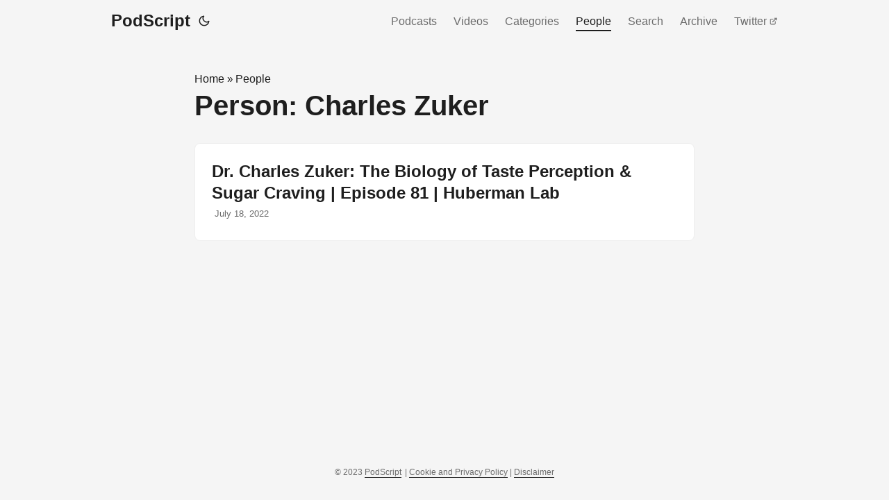

--- FILE ---
content_type: text/html
request_url: https://podscript.ai/people/charles-zuker/
body_size: 2996
content:
<!doctype html><html lang=en dir=auto><head><meta charset=utf-8><meta http-equiv=x-ua-compatible content="IE=edge"><meta name=viewport content="width=device-width,initial-scale=1,shrink-to-fit=no"><meta name=robots content="index, follow"><title>Charles Zuker | PodScript</title><meta name=keywords content><meta name=description content="Podscript.ai - Transcripts of your favorite podcasts, generated by AI."><meta name=author content><link rel=canonical href=https://podscript.ai/people/charles-zuker/><link crossorigin=anonymous href=../../assets/css/stylesheet.min.6d4100dc2f96dfd8c9f82134cb0a75dc43c03b59a6be1085a0017d9480eeaeef.css integrity="sha256-bUEA3C+W39jJ+CE0ywp13EPAO1mmvhCFoAF9lIDuru8=" rel="preload stylesheet" as=style><link rel=icon href=https://podscript.ai/favicon.ico><link rel=apple-touch-icon href=https://podscript.ai/apple-touch-icon.png><link rel=alternate type=application/rss+xml href=https://podscript.ai/people/charles-zuker/index.xml><meta name=twitter:card content="summary"><meta name=twitter:title content="Charles Zuker | PodScript"><meta name=twitter:description content="Podscript.ai - Transcripts of your favorite podcasts, generated by AI."><meta property="og:title" content="Charles Zuker | PodScript"><meta property="og:description" content="Podscript.ai - Transcripts of your favorite podcasts, generated by AI."><meta property="og:type" content="website"><meta property="og:url" content="https://podscript.ai/people/charles-zuker/"><meta property="og:image" content="https://podscript.ai/cover.png"><noscript><style>#theme-toggle,.top-link{display:none}</style><style>@media(prefers-color-scheme:dark){:root{--theme:rgb(29, 30, 32);--entry:rgb(46, 46, 51);--primary:rgb(218, 218, 219);--secondary:rgb(155, 156, 157);--tertiary-bg:rgb(65, 66, 68);--content:rgb(196, 196, 197);--code-bg:rgb(55, 56, 62);--border:rgb(51, 51, 51)}.list-page{background:var(--theme)}.list-page:not(.dark)::-webkit-scrollbar-track{background:0 0}.list-page:not(.dark)::-webkit-scrollbar-thumb{border-color:var(--theme)}}</style></noscript></head><body class="list-page type-people kind-term layout-" id=top><script data-no-instant>function switchTheme(e){switch(e){case"light":document.body.classList.remove("dark");break;case"dark":document.body.classList.add("dark");break;default:window.matchMedia("(prefers-color-scheme: dark)").matches&&document.body.classList.add("dark")}}function isDarkTheme(){return document.body.className.includes("dark")}function getPrefTheme(){return localStorage.getItem("pref-theme")}function setPrefTheme(e){switchTheme(e),localStorage.setItem("pref-theme",e)}const toggleThemeCallbacks={};toggleThemeCallbacks.main=e=>{setPrefTheme(e?"light":"dark")},window.addEventListener("toggle-theme",function(){const e=isDarkTheme();for(const t in toggleThemeCallbacks)toggleThemeCallbacks[t](e)});function toggleThemeListener(){window.dispatchEvent(new CustomEvent("toggle-theme"))}</script><script>(function(){const t="light",e=getPrefTheme(),n=e||t;switchTheme(n)})()</script><header class=header><nav class=nav><div class=logo><a href=https://podscript.ai accesskey=h title="PodScript (Alt + H)">PodScript</a><div class=logo-switches><button id=theme-toggle accesskey=t title="(Alt + T)"><svg id="moon" xmlns="http://www.w3.org/2000/svg" width="24" height="18" viewBox="0 0 24 24" fill="none" stroke="currentcolor" stroke-width="2" stroke-linecap="round" stroke-linejoin="round"><path d="M21 12.79A9 9 0 1111.21 3 7 7 0 0021 12.79z"/></svg><svg id="sun" xmlns="http://www.w3.org/2000/svg" width="24" height="18" viewBox="0 0 24 24" fill="none" stroke="currentcolor" stroke-width="2" stroke-linecap="round" stroke-linejoin="round"><circle cx="12" cy="12" r="5"/><line x1="12" y1="1" x2="12" y2="3"/><line x1="12" y1="21" x2="12" y2="23"/><line x1="4.22" y1="4.22" x2="5.64" y2="5.64"/><line x1="18.36" y1="18.36" x2="19.78" y2="19.78"/><line x1="1" y1="12" x2="3" y2="12"/><line x1="21" y1="12" x2="23" y2="12"/><line x1="4.22" y1="19.78" x2="5.64" y2="18.36"/><line x1="18.36" y1="5.64" x2="19.78" y2="4.22"/></svg></button></div></div><ul id=menu><li><a href=https://podscript.ai/podcasts/ title=Podcasts>Podcasts</a></li><li><a href=https://podscript.ai/videos/ title=Videos>Videos</a></li><li><a href=https://podscript.ai/categories/ title=Categories>Categories</a></li><li><a href=https://podscript.ai/people/ title=People class=active>People</a></li><li><a href=https://podscript.ai/search/ title="Search (Alt + /)" data-no-instant accesskey=/>Search</a></li><li><a href=https://podscript.ai/archives/ title=Archive>Archive</a></li><li><a href=https://twitter.com/PodscriptAI/ title=Twitter target=_blank>Twitter<span class=external-link><svg xmlns="http://www.w3.org/2000/svg" class="icon icon-tabler icon-tabler-external-link" width="24" height="24" viewBox="0 0 24 24" stroke-width="2" stroke="currentcolor" fill="none" stroke-linecap="round" stroke-linejoin="round"><path stroke="none" d="M0 0h24v24H0z" fill="none"/><path d="M11 7H6A2 2 0 004 9v9a2 2 0 002 2h9a2 2 0 002-2v-5"/><line x1="10" y1="14" x2="20" y2="4"/><polyline points="15 4 20 4 20 9"/></svg></span></a></li></ul></nav></header><main class=main><header class=page-header><div class=breadcrumbs><a href=https://podscript.ai>Home</a>&nbsp;»&nbsp;<a href=https://podscript.ai/people/>People</a></div><h1>person: Charles Zuker</h1></header><article class="post-entry tag-entry"><header class=entry-header><h2>Dr. Charles Zuker: The Biology of Taste Perception & Sugar Craving | Episode 81 | Huberman Lab</h2></header><footer class=entry-footer><span class=meta-item><span>&nbsp;July 18, 2022</span></span></footer><a class=entry-link aria-label="post link to Dr. Charles Zuker: The Biology of Taste Perception & Sugar Craving | Episode 81 | Huberman Lab" href=https://podscript.ai/podcasts/huberman-lab-podcast/dr-charles-zuker-the-biology-of-taste-perception-sugar-craving-episode-81/></a></article></main><footer class=footer><span>&copy; 2023 <a href=https://podscript.ai>PodScript</a></span><span> | <a href=../../legal/privacy/>Cookie and Privacy Policy</a> | <a href=../../legal/disclaimer/>Disclaimer</a></span></footer><a href=#top aria-label="go to top" title="Go to Top (Alt + G)" class=top-link id=top-link accesskey=g><svg xmlns="http://www.w3.org/2000/svg" viewBox="0 0 12 6" fill="currentcolor"><path d="M12 6H0l6-6z"/></svg></a><script data-goatcounter=https://podscript.goatcounter.com/count async src=//gc.zgo.at/count.js></script>
<script>(function(){const t=""=="1";if(t)return;let e=document.getElementById("theme-toggle");e.removeEventListener("click",toggleThemeListener),e.addEventListener("click",toggleThemeListener)})()</script><script>(function(){let e=document.getElementById("menu");e&&(e.scrollLeft=localStorage.getItem("menu-scroll-position"),e.onscroll=function(){localStorage.setItem("menu-scroll-position",e.scrollLeft)});const t=""=="1",n=""=="1";if(window.matchMedia("(prefers-reduced-motion: reduce)").matches||t||n)return;document.querySelectorAll('a[href^="#"]').forEach(e=>{e.addEventListener("click",function(e){e.preventDefault();var t=this.getAttribute("href").substr(1);document.querySelector(`[id='${decodeURIComponent(t)}']`).scrollIntoView({behavior:"smooth"}),t==="top"?history.replaceState(null,null," "):history.pushState(null,null,`#${t}`)})})})()</script><script>var mybutton=document.getElementById("top-link");window.onscroll=function(){document.body.scrollTop>800||document.documentElement.scrollTop>800?(mybutton.style.visibility="visible",mybutton.style.opacity="1"):(mybutton.style.visibility="hidden",mybutton.style.opacity="0")}</script><script>if(window.scrollListeners)for(const e of scrollListeners)window.removeEventListener("scroll",e);window.scrollListeners=[]</script><script src=../../js/medium-zoom.min.js data-no-instant></script></body></html>

--- FILE ---
content_type: text/css
request_url: https://podscript.ai/assets/css/stylesheet.min.6d4100dc2f96dfd8c9f82134cb0a75dc43c03b59a6be1085a0017d9480eeaeef.css
body_size: 36396
content:
:root{--gap:24px;--content-gap:20px;--nav-width:960px;--main-width:720px;--post-width:720px;--header-height:60px;--footer-height:80px;--radius:8px;--monospace:"Lucida Console", Monaco, "Consolas", monospace;--theme:rgb(255, 255, 255);--entry:rgb(255, 255, 255);--primary:rgb(30, 30, 30);--primary-dim:rgb(60, 60, 60);--secondary:rgb(108, 108, 108);--tertiary:rgb(158, 158, 158);--tertiary-bg:rgb(214, 214, 214);--content:rgb(31, 31, 31);--code-bg:rgb(245, 245, 245);--border:rgb(238, 238, 238);--link-background-color:#e8e3f7;--link-color:var(--primary);--link-hover-color:#573eaa;--link-underline-shadow:0 1px 0 var(--link-color);--link-hover-underline-color:#6549c0;--link-hover-underline-shadow:0 2px 0 var(--link-hover-underline-color);--link-transition:all 0.3s ease;--line-yellow:url("data:image/svg+xml;charset=utf-8,%3Csvg preserveAspectRatio='none' width='120' height='6' viewBox='0 0 120 6' xmlns='http://www.w3.org/2000/svg'%3E%3Cpath d='M119 0.8C60 4 50-0.5 1 1.5' stroke='%23fc0' stroke-width='3' fill='none' stroke-linecap='round'/%3E%3C/svg%3E");--signature:var(--primary);--signature-bg:var(--secondary)}@media screen and (max-width:500px){:root{--header-height:52px}}::selection{background:var(--link-background-color)}::-moz-selection{background:var(--link-background-color)}::-webkit-selection{background:var(--link-background-color)}.dark{--theme:rgb(29, 30, 32);--entry:rgb(46, 46, 51);--primary:rgb(218, 218, 219);--primary-dim:rgb(186, 186, 186);--secondary:rgb(155, 156, 157);--tertiary:rgb(123, 124, 124);--tertiary-bg:rgb(65, 66, 68);--content:rgb(196, 196, 197);--code-bg:rgb(55, 56, 62);--border:rgb(51, 51, 51);--link-background-color:#5242746d;--link-color:var(--primary);--link-hover-color:#876fd6;--link-underline-shadow:0 1px 0 var(--link-color);--link-hover-underline-color:var(--link-hover-color);--link-hover-underline-shadow:0 2px 0 var(--link-hover-underline-color);--signature:var(--primary);--signature-bg:var(--secondary)}.list-page{background:var(--code-bg)}.dark.list-page{background:var(--theme)}*,::after,::before{box-sizing:border-box}html{-webkit-tap-highlight-color:transparent;overflow-y:scroll}a,button,body,h1,h2,h3,h4,h5,h6{color:var(--primary)}body{font-family:-apple-system,BlinkMacSystemFont,Helvetica,helvetica neue,segoe ui,Roboto,Oxygen,Ubuntu,Cantarell,open sans,sans-serif;font-size:18px;line-height:1.6em;word-break:break-word;background:var(--theme)}article,aside,figcaption,figure,footer,header,hgroup,main,nav,section,table{display:block}h1,h2,h3,h4,h5,h6{line-height:1.2}h1,h2,h3,h4,h5,h6,p{margin-top:0;margin-bottom:0}a{text-decoration:none}body,figure{margin:0}table{width:100%;border-collapse:collapse;border-spacing:0;overflow-x:auto;word-break:keep-all}button,input,textarea{padding:0;font:inherit;background:0 0;border:0}input,textarea{outline:0}button,input[type=button],input[type=submit]{cursor:pointer}input:-webkit-autofill,textarea:-webkit-autofill{box-shadow:0 0 0 50px var(--theme)inset}img{display:block;max-width:100%}.links-container{font-size:16px}.links-container blockquote{margin:var(--gap)0;padding:0 14px;border-inline-start:3px solid var(--primary)}.links .item{padding:12px;background:var(--entry);border-radius:var(--radius);margin-bottom:var(--gap);border:1px solid var(--border)}.links .favicon{display:inline-block;background-size:16px 16px;width:16px;height:16px;image-rendering:-webkit-optimize-contrast}.links .item .title .favicon{margin-right:calc(var(--gap)/2);vertical-align:middle}.links .item .title a:hover{text-decoration:underline}.links .item .description{margin-left:calc(16px + var(--gap)/2);color:var(--secondary)}.links .item .description .delimiter::after{content:"·";margin-inline-start:.5em;margin-inline-end:.5em}.footer,.top-link{font-size:12px;color:var(--secondary)}.footer{max-width:calc(var(--main-width) + var(--gap) * 2);margin:auto;padding:calc((var(--footer-height) - var(--gap))/2)var(--gap);text-align:center;line-height:24px}.footer span{margin-inline-start:1px;margin-inline-end:1px}.footer span:last-child{white-space:nowrap}.footer a{font-weight:500;color:inherit;box-shadow:var(--link-underline-shadow)}.footer a:hover{color:var(--link-hover-color);box-shadow:var(--link-hover-underline-shadow)}.top-link:hover{color:var(--link-hover-color)}.top-link{visibility:hidden;position:fixed;bottom:60px;right:30px;z-index:99;background:var(--tertiary-bg);width:42px;height:42px;padding:12px;border-radius:64px;transition:visibility .5s,opacity .8s linear;line-height:1.5}.top-link,.top-link svg{filter:drop-shadow(0 0 0 var(--theme))}.top-link:focus,#theme-toggle:focus{outline:0}#instantclick-bar{background:var(--tertiary-bg)}.medium-zoom-overlay{z-index:2}.medium-zoom-image--opened{z-index:3}.nav{display:flex;flex-wrap:wrap;justify-content:space-between;max-width:calc(var(--nav-width) + var(--gap) * 2);margin-inline-start:auto;margin-inline-end:auto;line-height:var(--header-height)}.nav ul{margin:0;padding:0}.logo a{display:block}.logo,#menu{display:flex;margin:auto var(--gap)}.logo{flex-wrap:inherit}.logo a{font-size:24px;font-weight:700}.logo a img,.logo a svg{display:inline;vertical-align:middle;pointer-events:none;transform:translate(0,-10%);border-radius:6px;margin-inline-end:8px;image-rendering:-webkit-optimize-contrast}button#theme-toggle{font-size:26px;margin:auto 4px}body.dark #moon{vertical-align:middle;display:none}body:not(.dark) #sun{display:none}#menu{list-style:none;word-break:keep-all;overflow-x:auto;white-space:nowrap}#menu li+li{margin-inline-start:var(--gap)}#menu a{font-size:16px;font-weight:500;color:var(--secondary);display:inline-block;line-height:1.5em}#menu a:hover{color:var(--primary)}#menu a.active:hover{color:var(--signature)}#menu .active{color:var(--signature);box-shadow:0 2px 0 var(--signature)}#menu .external-link{position:relative}#menu .external-link svg{width:13px;height:auto;position:relative;top:1px;margin-left:3px}.lang-switch li,.lang-switch ul,.logo-switches{display:inline-flex;margin:auto 4px}.lang-switch{display:flex;flex-wrap:inherit}.lang-switch a{margin:auto 3px;font-size:16px;font-weight:500}.logo-switches{flex-wrap:inherit}.home-info .entry-content{-webkit-line-clamp:unset}.post-entry{position:relative;margin-bottom:var(--gap);padding:var(--gap);background:var(--entry);border-radius:var(--radius);border:1px solid var(--border)}.post-entry:hover .entry-header h2{color:var(--link-hover-color);box-shadow:var(--link-hover-underline-shadow)}.tag-entry .entry-cover{display:none}.entry-header h2{font-size:24px;line-height:1.3;transition:var(--link-transition);display:inline-block}.entry-content{margin:8px 0;color:var(--secondary);font-size:14px;line-height:1.6;overflow:hidden;display:-webkit-box;-webkit-box-orient:vertical;-webkit-line-clamp:2}.entry-footer,.entry-footer span>a{color:var(--secondary);font-size:13px}.entry-link{position:absolute;left:0;right:0;top:0;bottom:0}.entry-cover,.entry-isdraft{font-size:14px;color:var(--secondary)}.entry-cover{margin-bottom:var(--gap);text-align:center}.entry-cover img{border-radius:var(--radius);width:100%;height:auto;image-rendering:-webkit-optimize-contrast}.entry-cover a{color:var(--secondary);box-shadow:0 1px 0 var(--primary)}.post-header{margin:var(--content-gap)0 calc(var(--content-gap) * 1.5)}.post-title{font-size:40px;margin-bottom:var(--content-gap)}.post-description{margin:var(--content-gap)0;color:var(--secondary);opacity:.8;padding-left:.5em;border-left:8px solid var(--signature)}.post-meta,.breadcrumbs{font-size:15px}.breadcrumbs{display:flex;flex-wrap:wrap}.breadcrumbs a{font-size:16px}.post-content{font-size:17px;color:var(--content)}.post-content h4,.post-content h5,.post-content h6{margin:24px 0 16px}.post-content h3{margin:32px 0 24px}.post-content h1{margin:40px auto 32px;font-size:40px}.post-content h2{margin:40px auto 32px;font-size:32px}.post-content h3{font-size:24px}.post-content h4{font-size:20px}.post-content h5{font-size:14px}.post-content h6{font-size:12px}.post-content a{font-weight:500;color:var(--primary);box-shadow:var(--link-underline-shadow);transition:var(--link-transition)}.post-content a:hover{color:var(--link-hover-color);box-shadow:var(--link-hover-underline-shadow)}.post-content a.anchor:hover{color:var(--primary);box-shadow:0 2px 0 var(--secondary)}.post-content a code{margin:auto 0;border-radius:0;box-shadow:0 -1px 0 var(--primary)inset}.post-content a:hover code{box-shadow:0 -1px 0 var(--link-hover-underline-color)inset,0 1px 0 var(--link-hover-underline-color)}h1 .anchor,h2 .anchor,h3 .anchor,h4 .anchor,h5 .anchor,h6 .anchor{box-shadow:none;user-select:none;font-size:.8em;position:relative;top:-2px}h1:hover .anchor,h2:hover .anchor,h3:hover .anchor,h4:hover .anchor,h5:hover .anchor,h6:hover .anchor{color:var(--secondary);margin-inline-start:8px;font-weight:500;display:inline-flex}.post-content del{text-decoration:none;background:linear-gradient(to right,var(--primary) 100%,transparent 0)0/1px 1px repeat-x}.post-content dl,.post-content ol,.post-content p,.post-content figure,.post-content ul{margin-bottom:var(--content-gap)}.post-content ol,.post-content ul{padding-inline-start:20px}.post-content li>ol,.post-content li>ul{margin-bottom:0}.post-content li{margin-top:.5em}.post-content li p{margin-bottom:.5em}.post-content dl{display:flex;flex-wrap:wrap;margin:0}.post-content dt{width:25%;font-weight:700}.post-content dd{width:75%;margin-inline-start:0;padding-inline-start:10px}.post-content dd~dd,.post-content dt~dt{margin-top:10px}.post-content table{margin-bottom:32px}.post-content table th,.post-content table:not(.highlighttable,.highlight table,.gist .highlight) td{min-width:80px;padding:12px 8px;line-height:1.5;border-bottom:1px solid var(--border)}.post-content table th{font-size:14px;text-align:start}.post-content table:not(.highlighttable) td code:only-child{margin:auto 0}.post-content .highlight table{border-radius:var(--radius)}.post-content .highlight:not(table){margin:var(--content-gap)auto;border-radius:var(--radius);direction:ltr}.post-content li>.highlight{margin-inline-end:0}.post-content ul pre{margin-inline-start:calc(var(--gap) * -2)}.post-content .highlight pre{margin:0}.post-content .highlighttable{table-layout:fixed}.post-content .highlighttable td:first-child{width:40px}.post-content .highlighttable td .linenodiv{padding-inline-end:0!important}.post-content .highlighttable td .highlight,.post-content .highlighttable td .linenodiv pre{margin-bottom:0}.post-content .highlighttable td .highlight pre code::-webkit-scrollbar{display:none}.post-content .chroma{border-radius:var(--radius)}.post-content code{background-color:var(--code-bg);margin:0 3px;padding:4px 5px;border-radius:3px;font-size:.95em;font-family:var(--monospace)}.post-content pre code{display:block;margin:auto 0;padding:15px;overflow-x:auto;border-radius:var(--radius);word-break:break-all;font-family:var(--monospace)}.post-content .chroma code{background-color:inherit;font-family:var(--monospace)}.post-content blockquote{margin:20px 0;padding:0 14px;border-inline-start:3px solid var(--tertiary-bg);opacity:.8}.post-content sup{line-height:1}.post-content sup a{box-shadow:none;font-family:Helvetica,Arial,sans-serif;color:var(--link-hover-color)}.post-content sup a:hover{box-shadow:none;text-decoration:underline}.post-content sup a:before{content:"["}.post-content sup a:after{content:"]"}.post-content sup:target{background-color:var(--link-background-color)}.post-content hr{margin:30px 0;height:2px;background:var(--tertiary-bg);border:0}.post-content iframe{max-width:100%}.post-content img{border-radius:4px;margin:1rem auto}.post-content img[src*="#center"]{margin:1rem auto}.post-content video{width:100%}.post-content figure.align-center{text-align:center}.post-content figure>figcaption{color:var(--primary);font-size:16px;font-weight:700;margin:8px 0 16px}.post-content figure>figcaption>p{color:var(--secondary);font-size:14px;font-weight:400}.toc{margin:0 2px 40px;border:1px solid var(--border);background:var(--code-bg);border-radius:var(--radius);padding:.4em 0}.toc.side{font-size:.8em}@media screen and (min-width:1350px){.toc.side{position:fixed;top:118px;z-index:1;max-height:calc(100% - 150px);overflow:auto}.toc.side::-webkit-scrollbar-thumb{border:5px solid var(--code-bg)}.toc.side.left{left:15px;width:250px}.toc.side.right{right:15px;width:265px}}.toc details summary{cursor:pointer;margin-inline-start:15px}.toc .details{display:inline;font-weight:500}.toc .inner{padding:10px 15px 5px 35px}.toc ul{margin:0;padding:0}.toc li ul{margin-inline-start:20px}.toc li a{line-height:1.5em;padding:3px 5px;border-radius:5px;display:block}.toc li a.active{background-color:var(--link-background-color)}.toc li a:hover{text-decoration:underline}.toc summary:focus{outline:0}.post-footer{margin-top:calc(var(--content-gap) * 1.5);padding-bottom:calc(var(--content-gap) * 2);border-bottom:3px solid var(--tertiary)}.share-buttons{margin:var(--content-gap)0;padding-inline-start:var(--radius);display:flex;justify-content:center;overflow-x:auto}.share-buttons a{}.share-buttons a:not(:last-of-type){margin-inline-end:12px}h1:hover .anchor,h2:hover .anchor,h3:hover .anchor,h4:hover .anchor,h5:hover .anchor,h6:hover .anchor{display:inline-flex;color:var(--secondary);margin-inline-start:8px;font-weight:500;user-select:none}.paginav{margin-top:var(--content-gap);display:flex;line-height:30px;border-radius:var(--radius)}.paginav svg{width:1em;height:1em;display:inline-block;vertical-align:-.125em}.paginav .title{letter-spacing:1px;text-transform:uppercase;font-size:small;color:var(--secondary)}.paginav .prev,.paginav .next{width:50%}.paginav a span{transition:var(--link-transition)}.paginav a:hover span:not(.title){box-shadow:0 1px}.paginav .next{margin-inline-start:auto;text-align:right}[dir=rtl] .paginav .next{text-align:left}.full-width{left:50%;margin-left:-50vw;margin-right:-50vw;max-width:100vw;position:relative;right:50%;width:100vw}.comments-divider{margin:calc(var(--content-gap) * 1)0;height:1px;background-color:var(--secondary)}.social-links{margin:calc(var(--content-gap) * 2)0}.social-quote{padding:1em}.post-content .social-quote{margin-bottom:var(--content-gap)}.social-quote.tweet{background-color:var(--code-bg);border-left:3px solid var(--twitter-color)}.social-quote.tweet svg{color:var(--twitter-color)}.social-quote .title{margin-bottom:.5em;font-weight:500}.social-quote .title svg{width:20px;height:20px;vertical-align:text-bottom}.social-quote .title span{margin-inline-start:.5em}.social-quote p>a{margin-inline-start:.5em}.social-quote blockquote{font-size:.8em;margin:0;padding:0;border-inline-start:0}.social-quote blockquote a{font-weight:500;color:var(--primary);box-shadow:var(--link-underline-shadow);transition:var(--link-transition)}.social-quote blockquote>a:hover{color:var(--twitter-color);box-shadow:0 2px 0 var(--twitter-color)}.comments-box{margin:calc(var(--content-gap) * 2)0;background-color:var(--code-bg);border-radius:10px;box-shadow:var(--shadow-elevation-low)}.comments-box.telegram-widget{padding:.8em}.comments{margin:var(--content-gap)0}.comments .title{margin:20px 0;font-size:1.5em}.comments .title>span{line-height:1.5rem}.comments .title .counter{color:var(--link-hover-color);font-size:1rem;font-weight:700;vertical-align:super}.footnotes{font-size:.8em;color:var(--primary-dim);font-weight:400;padding:1em;background-color:var(--code-bg)}.footnotes a{color:var(--primary-dim);font-weight:400}.footnotes hr{display:none}.footnotes a{box-shadow:none;text-decoration:underline}.footnotes a:hover{box-shadow:none;text-decoration:underline}.footnotes ol{margin:0}.footnotes ol li{margin:0 0 6px}.footnotes ol li p{line-height:1.5em;margin:0}.footnotes ol li>*{vertical-align:top}.footnotes ol li:target{background-color:var(--link-background-color)}.footnotes ol:before{content:"Footnotes";font-size:1.5em;margin-left:-1em;font-weight:200}.tweet-ref{width:calc(100% - 2em);display:inline-block}.tweet-ref blockquote{margin:3px 0 0;border-inline-color:var(--tertiary);line-height:1.5em}.tweet-ref blockquote a{text-decoration:none}h1>a>svg{display:inline}img.in-text{display:inline;margin:auto}.buttons,.main .profile{display:flex;justify-content:center}.main .profile{align-items:center;min-height:calc(100vh - var(--header-height) - var(--footer-height) - (var(--gap) * 2));text-align:center}.profile .profile_inner h1{padding:12px 0}.profile img{display:inline-table;border-radius:50%}.buttons{flex-wrap:wrap;max-width:400px;margin:0 auto}.button{background:var(--tertiary-bg);border-radius:var(--radius);margin:8px;padding:6px;transition:transform .1s}.button-inner{padding:0 8px}.button:active{transform:scale(.96)}#searchbox input{padding:4px 10px;width:100%;color:var(--primary);font-weight:700;border:2px solid var(--tertiary-bg);border-radius:var(--radius)}#searchbox input:focus{border-color:var(--secondary)}#searchResults li{list-style:none;border-radius:var(--radius);padding:10px;margin:10px 0;position:relative;font-weight:500}#searchResults{margin:10px 0;width:100%}#searchResults li:active{transition:transform .1s;transform:scale(.98)}#searchResults a{position:absolute;width:100%;height:100%;top:0;left:0;outline:none}#searchResults .focus{transform:scale(.98);border:2px solid var(--tertiary-bg)}.terms-tags li{display:inline-block;margin:10px;font-weight:500}.terms-tags a{display:block;padding:3px 10px;background:var(--tertiary-bg);border-radius:6px;transition:transform .1s}.terms-tags a:active{background:var(--tertiary-bg);transform:scale(.96)}.not-found{position:absolute;left:0;right:0;display:flex;align-items:center;justify-content:center;height:80%;font-size:40px;font-weight:700}.archive-posts{width:100%;font-size:16px}.archive-year{margin-top:40px}.archive-year:not(:last-of-type){border-bottom:2px solid var(--border)}.archive-month{display:flex;align-items:flex-start;padding:10px 0}.archive-month-header{margin:22px 0;width:200px}.archive-month:not(:last-of-type){border-bottom:1px solid var(--border)}.archive-entry{position:relative;padding:5px;margin:10px 0}.archive-entry-title{margin:5px 0;font-weight:400}.archive-count,.archive-meta{color:var(--secondary);font-size:14px}.main{position:relative;min-height:calc(100vh - var(--header-height) - var(--footer-height));max-width:calc(var(--main-width) + var(--gap) * 2);margin:auto;padding:var(--content-gap)var(--gap)0}@media screen and (max-width:500px){.main{padding-top:0}}.page-header{margin:var(--content-gap)0 calc(var(--content-gap) * 1.5)}.mark-line{display:inline-block;background:var(--line-yellow)bottom left/100% .3em no-repeat}mark{margin:0 -.4em;padding:0 .4em;border-radius:.8em .3em;background:0 0;background-image:linear-gradient( to right,rgba(255,225,0,.1),rgba(255,225,0,.7) 4%,rgba(255,225,0,.3) );-webkit-box-decoration-break:clone;box-decoration-break:clone}.first-entry{position:relative;min-height:320px;margin:var(--gap)0 calc(var(--gap) * 2)}.first-entry .entry-header{overflow:hidden;display:-webkit-box;-webkit-box-orient:vertical;margin:var(--gap)0 calc(var(--gap) * 2)}.first-entry .entry-header h1{font-size:34px;line-height:1.3}.first-entry .entry-content{margin:14px 0;font-size:17px;color:var(--primary);line-height:1.6em;display:block;overflow:initial}@media screen and (max-width:500px){.first-entry .entry-header h1{font-size:30px}.first-entry .entry-content{font-size:16px}}.first-entry .entry-content p{margin-bottom:.8em}.first-entry .entry-content ul,.first-entry .entry-content ol{margin:.8em 0}.first-entry .entry-content li p{margin-bottom:.5em}.first-entry .entry-footer{font-size:14px}.inline-links a{font-weight:500;color:var(--primary);box-shadow:var(--link-underline-shadow);transition:var(--link-transition)}.inline-links a:hover{color:var(--link-hover-color);box-shadow:var(--link-hover-underline-shadow)}.inline-links span:not(:last-of-type):after{content:"·";margin-inline-start:.5em;margin-inline-end:.5em}.main.post{max-width:calc(var(--post-width) + var(--gap) * 2)}.page-header h1{font-size:40px;margin-bottom:var(--content-gap);text-transform:capitalize}.pagination{display:flex}.pagination a{color:var(--theme);font-size:13px;line-height:36px;background:var(--primary);border-radius:calc(36px/2);padding:0 16px}.pagination .next{margin-inline-start:auto}.social-icons{padding:12px 0}.social-icons a{display:inline-block;line-height:20px;transition:var(--link-transition)}.social-icons a:not(:last-of-type){margin-right:12px}.social-icons a svg{height:26px;width:26px}.social-icons a:hover{color:var(--link-hover-color);box-shadow:var(--link-hover-underline-shadow)}code{direction:ltr}div.highlight,pre{position:relative}.copy-code{display:none;position:absolute;top:4px;right:4px;color:rgba(255,255,255,.8);background:rgba(78,78,78,.8);border-radius:var(--radius);padding:0 5px;font-size:14px;user-select:none}div.highlight:hover .copy-code,pre:hover .copy-code{display:block}.meta-item{display:inline-block}.meta-item *{color:var(--secondary)}.meta-item:not(:last-of-type):after{content:"";margin-inline-start:.5em;margin-inline-end:.5em}.meta-item svg{width:1em;height:1em;display:inline-block;vertical-align:-.15em}.meta-item a{transition:var(--link-transition)}.meta-item a:hover{color:var(--primary);box-shadow:0 1px 0 var(--secondary)}.post-tags li{display:inline-block;margin-inline-end:3px;margin-bottom:5px}.post-tags a,.share-buttons,.paginav{border-radius:var(--radius);background:var(--code-bg);border:1px solid var(--border)}.post-tags a{display:block;padding-inline-start:14px;padding-inline-end:14px;color:var(--secondary);font-size:14px;line-height:34px;background:var(--code-bg)}.post-tags a:hover,.paginav a:hover{background:var(--border)}figure>img{image-rendering:-webkit-optimize-contrast}.post-content img{image-rendering:-webkit-optimize-contrast}:root{--shadow-color:0deg 0% 0%;--shadow-elevation-low:0.6px 0.6px 1px hsl(var(--shadow-color) / 0.1),
      0.9px 0.9px 1.4px -1.2px hsl(var(--shadow-color) / 0.1),
      2.2px 2.2px 3.5px -2.5px hsl(var(--shadow-color) / 0.1);--shadow-elevation-medium:0.6px 0.6px 1px hsl(var(--shadow-color) / 0.11),
      1.8px 1.8px 2.9px -0.8px hsl(var(--shadow-color) / 0.11),
      4.6px 4.6px 7.3px -1.7px hsl(var(--shadow-color) / 0.11),
      11.1px 11.1px 17.7px -2.5px hsl(var(--shadow-color) / 0.11);--twitter-color:#4a99e9}.standout{font-size:24px;padding:.5em;text-align:center}.image-size-control{margin-left:auto;margin-right:auto}.image-size-control>img{width:inherit;height:inherit}.chroma{background-color:#fff}.chroma .err{color:#a61717;background-color:#e3d2d2}.chroma .lntd{vertical-align:top;padding:0;margin:0;border:0}.chroma .lntable{border-spacing:0;padding:0;margin:0;border:0;width:auto;overflow:auto;display:block}.chroma .hl{display:block;width:100%;background-color:#ffc}.chroma .lnt{margin-right:.4em;padding:0 .4em;color:#7f7f7f}.chroma .ln{margin-right:.4em;padding:0 .4em;color:#7f7f7f}.chroma .k{color:#000;font-weight:700}.chroma .kc{color:#000;font-weight:700}.chroma .kd{color:#000;font-weight:700}.chroma .kn{color:#000;font-weight:700}.chroma .kp{color:#000;font-weight:700}.chroma .kr{color:#000;font-weight:700}.chroma .kt{color:#458;font-weight:700}.chroma .na{color:teal}.chroma .nb{color:#0086b3}.chroma .bp{color:#999}.chroma .nc{color:#458;font-weight:700}.chroma .no{color:teal}.chroma .nd{color:#3c5d5d;font-weight:700}.chroma .ni{color:purple}.chroma .ne{color:#900;font-weight:700}.chroma .nf{color:#900;font-weight:700}.chroma .nl{color:#900;font-weight:700}.chroma .nn{color:#555}.chroma .nt{color:navy}.chroma .nv{color:teal}.chroma .vc{color:teal}.chroma .vg{color:teal}.chroma .vi{color:teal}.chroma .s{color:#d14}.chroma .sa{color:#d14}.chroma .sb{color:#d14}.chroma .sc{color:#d14}.chroma .dl{color:#d14}.chroma .sd{color:#d14}.chroma .s2{color:#d14}.chroma .se{color:#d14}.chroma .sh{color:#d14}.chroma .si{color:#d14}.chroma .sx{color:#d14}.chroma .sr{color:#009926}.chroma .s1{color:#d14}.chroma .ss{color:#990073}.chroma .m{color:#099}.chroma .mb{color:#099}.chroma .mf{color:#099}.chroma .mh{color:#099}.chroma .mi{color:#099}.chroma .il{color:#099}.chroma .mo{color:#099}.chroma .o{color:#000;font-weight:700}.chroma .ow{color:#000;font-weight:700}.chroma .c{color:#998;font-style:italic}.chroma .ch{color:#998;font-style:italic}.chroma .cm{color:#998;font-style:italic}.chroma .c1{color:#998;font-style:italic}.chroma .cs{color:#999;font-weight:700;font-style:italic}.chroma .cp{color:#999;font-weight:700;font-style:italic}.chroma .cpf{color:#999;font-weight:700;font-style:italic}.chroma .gd{color:#000;background-color:#fdd}.chroma .ge{color:#000;font-style:italic}.chroma .gr{color:#a00}.chroma .gh{color:#999}.chroma .gi{color:#000;background-color:#dfd}.chroma .go{color:#888}.chroma .gp{color:#555}.chroma .gs{font-weight:700}.chroma .gu{color:#aaa}.chroma .gt{color:#a00}.chroma .gl{text-decoration:underline}.chroma .w{color:#bbb}.chroma{background-color:#f6f8fa}.dark{}.dark .chroma{color:#f8f8f2;background-color:#282a36}.dark .chroma .lntd{vertical-align:top;padding:0;margin:0;border:0}.dark .chroma .lntable{border-spacing:0;padding:0;margin:0;border:0;width:auto;overflow:auto;display:block}.dark .chroma .hl{display:block;width:100%;background-color:#ffc}.dark .chroma .lnt{margin-right:.4em;padding:0 .4em;color:#7f7f7f}.dark .chroma .ln{margin-right:.4em;padding:0 .4em;color:#7f7f7f}.dark .chroma .k{color:#ff79c6}.dark .chroma .kc{color:#ff79c6}.dark .chroma .kd{color:#8be9fd;font-style:italic}.dark .chroma .kn{color:#ff79c6}.dark .chroma .kp{color:#ff79c6}.dark .chroma .kr{color:#ff79c6}.dark .chroma .kt{color:#8be9fd}.dark .chroma .na{color:#50fa7b}.dark .chroma .nb{color:#8be9fd;font-style:italic}.dark .chroma .nc{color:#50fa7b}.dark .chroma .nf{color:#50fa7b}.dark .chroma .nl{color:#8be9fd;font-style:italic}.dark .chroma .nt{color:#ff79c6}.dark .chroma .nv{color:#8be9fd;font-style:italic}.dark .chroma .vc{color:#8be9fd;font-style:italic}.dark .chroma .vg{color:#8be9fd;font-style:italic}.dark .chroma .vi{color:#8be9fd;font-style:italic}.dark .chroma .s{color:#f1fa8c}.dark .chroma .sa{color:#f1fa8c}.dark .chroma .sb{color:#f1fa8c}.dark .chroma .sc{color:#f1fa8c}.dark .chroma .dl{color:#f1fa8c}.dark .chroma .sd{color:#f1fa8c}.dark .chroma .s2{color:#f1fa8c}.dark .chroma .se{color:#f1fa8c}.dark .chroma .sh{color:#f1fa8c}.dark .chroma .si{color:#f1fa8c}.dark .chroma .sx{color:#f1fa8c}.dark .chroma .sr{color:#f1fa8c}.dark .chroma .s1{color:#f1fa8c}.dark .chroma .ss{color:#f1fa8c}.dark .chroma .m{color:#bd93f9}.dark .chroma .mb{color:#bd93f9}.dark .chroma .mf{color:#bd93f9}.dark .chroma .mh{color:#bd93f9}.dark .chroma .mi{color:#bd93f9}.dark .chroma .il{color:#bd93f9}.dark .chroma .mo{color:#bd93f9}.dark .chroma .o{color:#ff79c6}.dark .chroma .ow{color:#ff79c6}.dark .chroma .c{color:#6272a4}.dark .chroma .ch{color:#6272a4}.dark .chroma .cm{color:#6272a4}.dark .chroma .c1{color:#6272a4}.dark .chroma .cs{color:#6272a4}.dark .chroma .cp{color:#ff79c6}.dark .chroma .cpf{color:#ff79c6}.dark .chroma .gd{color:#f55}.dark .chroma .ge{text-decoration:underline}.dark .chroma .gh{font-weight:700}.dark .chroma .gi{color:#50fa7b;font-weight:700}.dark .chroma .go{color:#44475a}.dark .chroma .gu{font-weight:700}.dark .chroma .gl{text-decoration:underline}@media screen and (max-width:768px){:root{--gap:14px}.profile img{transform:scale(.85)}.first-entry{min-height:260px}.archive-month{flex-direction:column}.archive-year{margin-top:20px}.footer{padding:calc((var(--footer-height) - var(--gap) - 10px)/2)var(--gap)}}@media screen and (max-width:900px){.list-page .top-link{transform:translateY(-5rem)}}@media(prefers-reduced-motion){.terms-tags a:active,.button:active,.post-entry:active,.top-link,#searchResults .focus,#searchResults li:active{transform:none}}@charset "UTF-8";body.type-essays{--signature:#48C0A3;--signature-bg:rgba(72, 192, 164, 0.427);--siguature-bg-dim:rgba(72, 192, 164, 0.298);--link-hover-color:var(--signature);--link-hover-underline-color:var(--signature);--link-hover-underline-shadow:0 2px 0 var(--link-hover-underline-color);--link-background-color:var(--siguature-bg-dim)}body.type-essays .post-entry{}body.type-essays .post-entry .entry-title{font-size:24px;line-height:1.3;margin-bottom:calc(var(--content-gap)/2)}body.type-essays .post-entry .entry-title a{color:var(--primary);transition:var(--link-transition)}body.type-essays .post-entry .entry-title a:hover{color:var(--link-hover-color);box-shadow:var(--link-hover-underline-shadow)}body.type-essays .post-entry .post-meta{margin-bottom:var(--content-gap)}body.type-newsletter{--signature:#CB3A56;--signature-bg:rgba(203, 58, 87, 0.239);--signature-bg-dim:rgba(203, 58, 87, 0.147);--main-border:5px solid var(--signature);--icon-length:50px;--icon-font-size:32px;--link-hover-color:var(--signature);--link-hover-underline-color:var(--signature);--link-hover-underline-shadow:0 2px 0 var(--link-hover-underline-color);--link-background-color:var(--signature-bg-dim)}@media screen and (max-width:500px){body.type-newsletter{--icon-length:40px;--icon-font-size:24px}}body.type-newsletter.kind-section .main .content a,body.type-newsletter.layout-archives .main .content a,body.type-newsletter.kind-page .post-content a{font-weight:500;color:var(--primary);box-shadow:var(--link-underline-shadow)}body.type-newsletter.kind-section .main .content a:hover,body.type-newsletter.layout-archives .main .content a:hover,body.type-newsletter.kind-page .post-content a:hover{color:var(--link-hover-color);box-shadow:var(--link-hover-underline-shadow)}body.type-newsletter .sub-form{display:flex;flex-direction:column;margin:calc(var(--content-gap) * 1.5)0}body.type-newsletter .sub-form form{display:flex;line-height:1.2em;flex-wrap:wrap}body.type-newsletter .sub-form input{border:3px solid var(--signature-bg-dim);color:var(--secondary);border-radius:0;appearance:none;outline:none;background-color:var(--theme);flex-grow:1;padding:9px 15px;transition:var(--link-transition)}body.type-newsletter .sub-form input:focus{color:var(--primary);border-color:var(--signature)}body.type-newsletter .sub-form button{display:block;background-color:var(--signature);color:var(--theme);padding:12px 15px;margin-left:var(--content-gap);white-space:nowrap}@media screen and (max-width:500px){body.type-newsletter .sub-form button{margin-left:0;margin-top:calc(var(--content-gap)/2);flex-grow:1}}body.type-newsletter.kind-section,body.type-newsletter.layout-archives{}body.type-newsletter.kind-section .main,body.type-newsletter.layout-archives .main{border:var(--main-border);background-color:var(--theme);margin-top:var(--content-gap);padding-top:0;padding-bottom:var(--icon-length);min-height:calc(100vh - var(--header-height) - var(--footer-height) - var(--content-gap));max-width:var(--nav-width)}@media screen and (max-width:960px){body.type-newsletter.kind-section .main,body.type-newsletter.layout-archives .main{margin-left:var(--gap);margin-right:var(--gap)}}body.type-newsletter.kind-section .main-icon,body.type-newsletter.layout-archives .main-icon{position:absolute;left:0;top:0;width:var(--icon-length);height:var(--icon-length);line-height:calc(var(--icon-length) - 3px);border-right:var(--main-border);border-bottom:var(--main-border);background-color:var(--signature);color:var(--theme);font-size:var(--icon-font-size);text-align:center}body.type-newsletter.kind-section .main .content,body.type-newsletter.layout-archives .main .content{max-width:calc(var(--post-width));margin:var(--icon-length)auto 0}body.type-newsletter.kind-section .main .first-entry,body.type-newsletter.layout-archives .main .first-entry{margin-bottom:0}body.type-newsletter.kind-section .main h1,body.type-newsletter.layout-archives .main h1{text-align:center;margin-bottom:10px}body.type-newsletter.kind-section .main .subtitle,body.type-newsletter.layout-archives .main .subtitle{text-align:center;color:var(--secondary);line-height:1.2em;margin-bottom:var(--content-gap)}body.type-newsletter.kind-section .main h2,body.type-newsletter.layout-archives .main h2{margin:40px 0 20px}body.type-newsletter.kind-section .main .list,body.type-newsletter.layout-archives .main .list{display:flex;flex-direction:column;margin-bottom:var(--content-gap)}body.type-newsletter.kind-section .main .list .item,body.type-newsletter.layout-archives .main .list .item{display:flex;border-bottom:1px solid var(--tertiary-bg);padding:8px 0}body.type-newsletter.kind-section .main .list .item .date,body.type-newsletter.kind-section .main .list .item .issueno,body.type-newsletter.layout-archives .main .list .item .date,body.type-newsletter.layout-archives .main .list .item .issueno{font-size:.9em;color:var(--secondary)}body.type-newsletter.kind-section .main .list .item .date,body.type-newsletter.layout-archives .main .list .item .date{width:150px}body.type-newsletter.kind-section .main .list .item .title,body.type-newsletter.layout-archives .main .list .item .title{flex-grow:1;font-weight:500}body.type-newsletter.kind-section .main .list .item .title a,body.type-newsletter.layout-archives .main .list .item .title a{display:block;width:100%;box-shadow:none}body.type-newsletter.kind-section .main .list .item .title a:hover,body.type-newsletter.layout-archives .main .list .item .title a:hover{color:var(--signature)}body.type-newsletter.kind-section .main .list .item .title em,body.type-newsletter.layout-archives .main .list .item .title em{color:var(--secondary);font-style:normal;font-size:.8em;margin-inline-start:1em;vertical-align:top}body.type-newsletter.kind-section .main .list .item .issueno,body.type-newsletter.layout-archives .main .list .item .issueno{width:50px;text-align:right}@media screen and (max-width:500px){body.type-newsletter.kind-section .main .list .item,body.type-newsletter.layout-archives .main .list .item{flex-wrap:wrap}body.type-newsletter.kind-section .main .list .item .date,body.type-newsletter.layout-archives .main .list .item .date{flex-grow:1;order:1}body.type-newsletter.kind-section .main .list .item .issueno,body.type-newsletter.layout-archives .main .list .item .issueno{order:2}body.type-newsletter.kind-section .main .list .item .title,body.type-newsletter.layout-archives .main .list .item .title{order:3;flex-grow:1}}body.type-newsletter.kind-page .newsletter-brand{--icon-length:50px;--padding:15px;display:flex;background-color:var(--signature-bg-dim);transition:var(--link-transition);font-size:32px;margin-bottom:var(--content-gap);line-height:var(--icon-length);box-shadow:none}body.type-newsletter.kind-page .newsletter-brand .icon,body.type-newsletter.kind-page .newsletter-brand .name{height:var(--icon-length)}body.type-newsletter.kind-page .newsletter-brand .icon{width:var(--icon-length);color:var(--theme);text-align:center;background-color:var(--signature)}body.type-newsletter.kind-page .newsletter-brand .name{padding:0 var(--padding);font-weight:bolder;color:var(--signature)}body.type-newsletter.kind-page .newsletter-brand .remark{color:var(--signature);font-weight:300;transition:var(--link-transition)}body.type-newsletter.kind-page .newsletter-brand .arrow{margin-left:auto;color:transparent;display:flex;align-items:center;padding-right:var(--padding);transition:var(--link-transition)}body.type-newsletter.kind-page .newsletter-brand:hover,body.type-newsletter.kind-page .newsletter-brand:active{box-shadow:none;background-color:var(--signature-bg)}body.type-newsletter.kind-page .newsletter-brand:hover .arrow,body.type-newsletter.kind-page .newsletter-brand:active .arrow{color:var(--signature)}body.type-newsletter.kind-page .newsletter-brand:hover .remark,body.type-newsletter.kind-page .newsletter-brand:active .remark{color:transparent}@media screen and (max-width:500px){body.type-newsletter.kind-page .newsletter-brand{font-size:24px}body.type-newsletter.kind-page .newsletter-brand .remark{margin-left:auto;padding-right:var(--padding)}body.type-newsletter.kind-page .newsletter-brand .arrow{display:none}}body.type-newsletter.kind-page .post-title{font-size:36px}body.type-newsletter.kind-page .post-footer{border-bottom-color:var(--signature)}body.type-newsletter.kind-page .newsletter-sub{margin-top:calc(var(--content-gap) * 1.5);background-color:var(--signature-bg-dim);padding:1em}body.type-newsletter.kind-page .newsletter-sub .notice{font-size:.8em;color:var(--signature);line-height:1.6}body.type-newsletter.kind-page .newsletter-sub .sub-form{margin:1em 0}body.type-newsletter.kind-page .newsletter-sub .sub-form input{border-color:var(--signature-bg)}